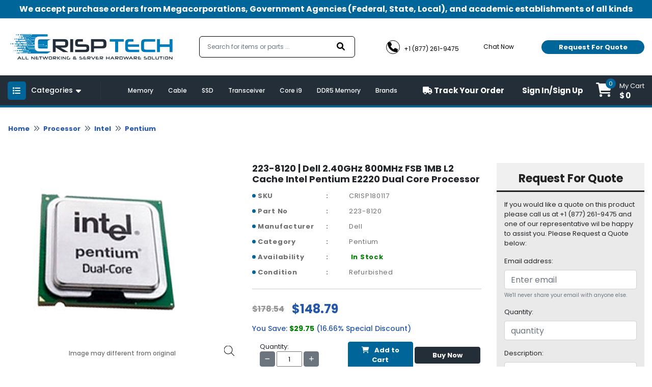

--- FILE ---
content_type: application/x-javascript
request_url: https://crisptechllc.com/assets/front_assets/js/g-script.js
body_size: 6746
content:

var Pscript = {

    init: function () {
        Pscript.subscribe();
        Pscript.quote();
        Pscript.subscribe_btn();
        Pscript.contact_us();
        Pscript.event_subcribe();
        Pscript.change_pass();
        Pscript.signup();
        Pscript.prospective_clients();
       
    },

    // Subscribe start
    subscribe: function(){
        $("#form-subscribe").on('submit',function (e) {
            // Prevent form submitting
            e.preventDefault();
            var obj = $(this).closest('form');
            Loader.show();
            setTimeout(function () {
                //var data = $('#form-subscribe').serialize();

                var data = obj.serialize();
                var action = obj.attr('action');
                var response = AjaxRequest.fire(action, data);
                // success
                if (response.status) {
                    $('#subs-email').val('');
                    $('#subs-email-inner').val('');
                    location.reload();
                }
                return false;
            },1000);
        });
    },
    // Subscribe end

    // Quote start
    quote:  function(){
        $('.form-quote').on('click', function (e) {
            // Prevent form submit
            e.preventDefault();
            Loader.show();
            setTimeout(function () {
                var obj = $("#quote-form");
                // Get form data
                var data = obj.serialize();
                // Get post url
                var url = obj.attr('action');
                // Submit action
                var response = AjaxRequest.fire(url, data);
                if(response.status){

                    $('#quote-form')[0].reset();
                    //AdminToastr.success("Quote Submitted", 'Success');
                    //location.reload();
                }
                // Add return
                return false;
            },1000);
        });
    },
    // Subscribe end

    // Subscribe anchor start
    subscribe_btn: function(){
        $(".btn-subscribe").on('click',function (e) {
            $("#form-subscribe").submit();
        });
    },
    // Subscribe anchor end

    // Contact us form start
    contact_us: function(){
        $('.btn-send').on('click', function (e) {
            // Prevent form submit
            e.preventDefault();
            Loader.show();
            setTimeout(function () {
                var obj = $("#contact-form");
                // Get form data
                var data = obj.serialize();
                // Get post url
                var url = obj.attr('action');
                // Submit action
                var response = AjaxRequest.fire(url, data);
                if(response.status){
                    location.reload();
                }
                // Add return
                return false;
            },1000);
        });
    },
    // Contact us form end

    // Contact us form start
    event_subcribe: function(){
        $("#form-event-subscribe").on('submit',function (e) {
            e.preventDefault();
            Loader.show();
            setTimeout(function () {
                // Prevent form submit
                e.preventDefault();
                var obj = $("#form-event-subscribe");
                // Get form data
                var data = obj.serialize();
                // Get post url
                var url = obj.attr('action');
                // Submit action
                var response = AjaxRequest.fire(url, data);
                if(response.status){
                    location.reload();
                }
                // Add return
                return false;
            },1000);
        });
    },
    // Contact us form end

    // Contact us form start
    change_pass: function(){
        $("#typebtn").click(function () {
            var forgotpass = $('#forgotpass').val();
            if (forgotpass == "") {
                AdminToastr.error("Please Enter Password", 'Error');
            }
            else if(forgotpass.length<6){
                AdminToastr.error('Minimum Password length is 6 characters','Error');
            }
            else {
                Loader.show();
                setTimeout(function () {
                    // Prevent form submit
                    //e.preventDefault();
                    var obj = $("#forgotform");
                    // Get form data
                    var data = obj.serialize();
                    
                    // Get post url
                    var url = base_url + "account/update_password";
                    // Submit action
                    var response = AjaxRequest.fire(url, data);
                    if(response.status){
                        location.reload();
                    }
                },1000);
                // Add return
                return false;
            }
        });

    },
    // Contact us form end

    // Subscribe start
    signup: function(){
        $("#btn-signup").click(function(e){

            var form = $(this).closest('form');

            setTimeout(function () {
                // Prevent form submitting
                e.preventDefault();
                //var data = $('#form-subscribe').serialize();
                // Get action url
                var url = form.attr('action');
                var data = new FormData(document.getElementById('signupForm'));
                var response = FileUploadScript.fire(url, data, 'json',true);
                return false;
            },1000);


            return false;
        });


    },
    // Subscribe end

        // prospective_clients us form start
    prospective_clients: function(){
        $('.prospective_clients-send').on('click', function (e) {
            // Prevent form submit
            e.preventDefault();
            Loader.show();
            setTimeout(function () {
                var obj = $("#prospective-clients");
                // Get form data
                var data = obj.serialize();
                // Get post url
                var url = obj.attr('action');
                // Submit action
                var response = AjaxRequest.fire(url, data);
                if(response.status){
                    // location.reload();
                }
                // Add return
                return false;
            },1000);
        });
    },
    // prospective_clients us form end




};


$(document).ready(function () {
    Pscript.init();
});



--- FILE ---
content_type: application/x-javascript
request_url: https://crisptechllc.com/assets/front_assets/js/tkd_script.js
body_size: 12284
content:

var AdminToastr = function () {

    return {

        success: function (msg , title , options) {
            this.show(msg , title , "success" , options);
        },

        info: function (msg , title , options) {
            this.show(msg , title , "info" , options);
        },

        warning: function (msg , title , options) {
            this.show(msg , title , "warning" , options);
        },

        error: function (msg , title , options) {
            this.show(msg , title , "error" , options);
        },

        show: function (msg , title , type , options) {

            if(!options)
                var options = {} ;

            toastr.options.positionClass = options.positionClass || "toast-bottom-right";

            if (options.showDuration) {
                toastr.options.showDuration = options.showDuration;
            }

            if (options.hideDuration) {
                toastr.options.hideDuration = options.hideDuration;
            }

            if (options.timeOut) {
                toastr.options.timeOut = options.timeOut;
            }

            if (options.extendedTimeOut) {
                toastr.options.extendedTimeOut = options.extendedTimeOut;
            }

            if (options.showEasing) {
                toastr.options.showEasing = options.showEasing;
            }

            if (options.hideEasing) {
                toastr.options.hideEasing = options.hideEasing;
            }

            if (options.showMethod) {
                toastr.options.showMethod = options.showMethod;
            }

            if (options.hideMethod) {
                toastr.options.hideMethod = options.hideMethod;
            }

            var $toast = toastr[type](msg, title); // Wire up an event handler to a button in the toast, if it exists
            $toastlast = $toast;

            // body...
        }
    };

}();

// Admin Script Contains Helpers
var AjaxRequest = function () {

    var ajaxParams = {} ;

    return {

        //main function to initiate the module
        init: function () {
            // Right now, nothing to autoload
            return true;
            //initPickers();
        },

        setAjaxParam: function(name, value) {
            ajaxParams[name] = value;
        },
        getAjaxParam: function() {
            return ajaxParams;
        },

        load: function(url, data , target_obj) {
            response = this.fire(url, data) ;
            if(response.status == 1){
                target_obj.html(response.txt);
            }
        },

        fire: function(url, data) {
            var to_return = "";

            jQuery.ajax({
                url: url,
                type: "POST",
                data: data,
                async: false,  // Has to be false to be able to return response
                dataType: "json",  // Has to be false to be able to return response
                success: function(response) {
                    Loader.hide();

                    if(response.status == 0){
                        AdminToastr.error(response.txt,'Error');
                    }
                    else if(response.status == 1){
                        AdminToastr.success(response.txt,'Success');
                    }
                    to_return = response;
                },
                error: function(jqXHR, textStatus, errorThrown){
                    Loader.hide();
                    AdminToastr.error(textStatus + ": " + jqXHR.status + " " + errorThrown, 'Error');
                    //console.log(textStatus + ": " + jqXHR.status + " " + errorThrown);
                },
                beforeSend: function()
                {
                    Loader.show();
                }
            });  // JQUERY Native Ajax End

            //this.response = to_return;
            return to_return;
            //return false;

        }, // End of ajaxRequest
        formrequest: function(url, data) {
            jQuery.ajax({
                url: url,
                type: "POST",
                data: data,
                async: false,  // Has to be false to be able to return response
                dataType: "json",  // Has to be false to be able to return response
                success: function(response) {
                    to_return = response;
                },
                error: function(jqXHR, textStatus, errorThrown){
                    Loader.hide();
                    AdminToastr.error(textStatus + ": " + jqXHR.status + " " + errorThrown, 'Error');
                    //console.log(textStatus + ": " + jqXHR.status + " " + errorThrown);
                },
                beforeSend: function()
                {
                    //Loader.show();
                }
            });  // JQUERY Native Ajax End

            this.response = to_return;
            return to_return;

        } // End of ajaxRequest

    }; // End of class return

}(); // End of AdminScript


var FormRequest = function () {

    var ajaxParams = {} ;

    return {

        //main function to initiate the module
        init: function () {
            // Right now, nothing to autoload
            return true;
            //initPickers();
        },

        setAjaxParam: function(name, value) {
            ajaxParams[name] = value;
        },

        load: function(url, data , target_obj) {
            response = this.fire(url, data) ;
            if(response.status == 1){
                target_obj.html(response.txt);
            }
        },

        fire: function(url, data) {
            var to_return = "";

            jQuery.ajax({
                url: url,
                type: "POST",
                data: data,
                async: false,  // Has to be false to be able to return response
                dataType: 'json',  // Has to be false to be able to return response
                success: function(response) {
                    to_return = response;
                    Loader.hide();
                },
                error: function(jqXHR, textStatus, errorThrown){
                    Loader.hide();
                    AdminToastr.error(textStatus + ": " + jqXHR.status + " " + errorThrown, 'Error');
                    //console.log(textStatus + ": " + jqXHR.status + " " + errorThrown);
                },
                beforeSend: function()
                {
                    Loader.show();
                }
            });  // JQUERY Native Ajax End

            //this.response = to_return;
            return to_return;
            //return false;

        } // End of ajaxRequest

    }; // End of class return

}(); // End of AdminScript


var FileUploadScript = function () {

    var ajaxParams = {} ;

    return {

        //main function to initiate the module
        init: function () {
            // Right now, nothing to autoload
            return true;
            //initPickers();
        },

        setAjaxParam: function(name, value) {
            ajaxParams[name] = value;
        },

        load: function(url, data , target_obj) {
            response = this.fire(url, data) ;
            if(response.status == 1){
                target_obj.html(response.txt);
            }
        },

        fire: function(url, data, type, is_reload,redirect_url = null) {
            var to_return = "";

            jQuery.ajax({
                url: url,
                type: "POST",
                data: data,
                enctype: 'multipart/form-data',
                processData: false,  // tell jQuery not to process the data
                contentType: false,   // tell jQuery not to set contentType
                dataType: type,
                success: function(response) {

                    Loader.hide();

                    if(response.status == 0){
                        AdminToastr.error(response.txt,'Error');
                    }
                    else if(response.status == 1){
                        AdminToastr.success(response.txt,'Success');
                        setTimeout(function () {
                            if(is_reload){
                                if(redirect_url!=null){
                                    window.location = redirect_url;
                                }
                                else{
                                    location.reload();
                                }
                            }
                        },2000);
                    }

                },
                error: function(jqXHR, textStatus, errorThrown){
                    Loader.hide();
                    AdminToastr.error(textStatus + ": " + jqXHR.status + " " + errorThrown, 'Error');
                    //console.log(textStatus + ": " + jqXHR.status + " " + errorThrown);
                },
                beforeSend: function()
                {
                    Loader.show();
                }
            });  // JQUERY Native Ajax End
            return false;
            //this.response = to_return;
            // return to_return;

        }, // End of ajaxRequest

        custom: function(url, data, type, is_reload) {
            var to_return = "";

            jQuery.ajax({
                url: url,
                type: "POST",
                data: data,
                enctype: 'multipart/form-data',
                processData: false,  // tell jQuery not to process the data
                contentType: false,   // tell jQuery not to set contentType
                dataType: type,
                success: function(response) {

                    Loader.hide();

                    if(response.status == 0){
                        AdminToastr.error(response.txt,'Error');
                    }
                    else if(response.status == 1){
                        to_return = response;
                        AdminToastr.success(response.txt,'Success');
                        if(is_reload){
                            location.reload();
                        }

                        /*$('#paypal_return').val(response.data.success_url);
                        $('#paypal_custom').val(response.data.custom);
                        $('#paypal_notify_url').val(response.data.notify_url);
                        $('#paypal_cancel_return').val(response.data.cancel_url);*/

                        //$('input[name=amount_1]').val($('.adshare-checkout-total').text());


                        // Set order ID
                        $('input[name=x_invoice_num]').val(response.data.custom);
                        $('input[name=x_fp_sequence]').val(response.data.sequence);
                        $('input[name=x_fp_timestamp]').val(response.data.time);
                        $('input[name=x_fp_hash]').val(response.data.x_fp_hash);
                        // SUbmit paypal transaction
                        $('#payment_form_submit').submit();

                    }

                },
                error: function(jqXHR, textStatus, errorThrown){
                    Loader.hide();
                    AdminToastr.error(textStatus + ": " + jqXHR.status + " " + errorThrown, 'Error');
                    //console.log(textStatus + ": " + jqXHR.status + " " + errorThrown);
                },
                beforeSend: function()
                {
                    Loader.show();
                }
            });  // JQUERY Native Ajax End
            //this.response = to_return;
            //return to_return;
            //this.response = to_return;
            // return to_return;

        } // End of ajaxRequest

    }; // End of class return

}(); // End of AdminScript

 // End of AdminScript

var Loader = function () {

    return {

        show: function () {
            jQuery("#preloader").show();
        },

        hide: function () {
            jQuery("#preloader").hide();
        }
    };

}();